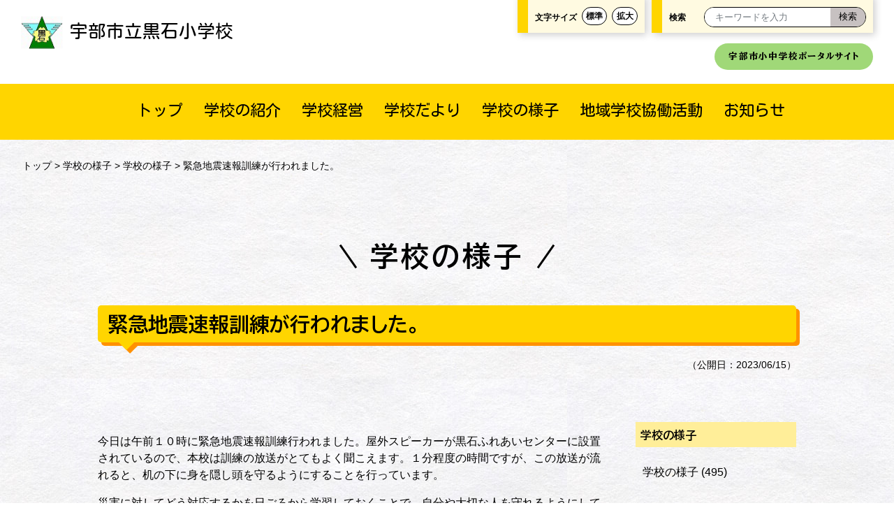

--- FILE ---
content_type: text/html; charset=utf-8
request_url: https://www.ube-ygc.ed.jp/kie/life/schoollife/post-375.html
body_size: 2967
content:
<!DOCTYPE html>
<html lang="ja" itemscope itemtype="http://schema.org/WebPage">
<head>
<!-- Google tag (gtag.js) -->
<script async src="https://www.googletagmanager.com/gtag/js?id=G-8JFXNR79XS"></script>
<script>
  window.dataLayer = window.dataLayer || [];
  function gtag(){dataLayer.push(arguments);}
  gtag('js', new Date());

  gtag('config', 'G-8JFXNR79XS');
</script>
<meta charset="UTF-8">
<link rel="icon" type="image/x-icon" href="">
<meta name="viewport" content="width=device-width,initial-scale=1">
<link rel="stylesheet" href="https://www.ube-ygc.ed.jp/css/style.css">
<link rel="stylesheet" href="https://www.ube-ygc.ed.jp/css/responsive.css">
<script src="https://www.ube-ygc.ed.jp/js/jquery-3.7.1.min.js"></script>
<script type="text/javascript" src="https://www.ube-ygc.ed.jp/js/common.js"></script>
<meta name="keywords" content="山口県,宇部市,小学校,地域学校協働活動,コミュニティースクール,コミスク,地域連携,学校支援,黒石">
<meta name="description" content="宇部市立黒石小学校のウェブサイトです。">
<link rel="stylesheet" href="https://www.ube-ygc.ed.jp/fontawesome6.4.2/css/all.css">
<link rel="preconnect" href="https://fonts.googleapis.com">
<link rel="preconnect" href="https://fonts.gstatic.com" crossorigin>
<link href="https://fonts.googleapis.com/css2?family=BIZ+UDPMincho:wght@700&family=BIZ+UDPGothic:wght@700&family=Noto+Sans+JP:wght@200&family=Kosugi+Maru&display=swap" rel="stylesheet">
<script type="text/javascript" src="https://www.ube-ygc.ed.jp/js/styleswitcher.js"></script>
<link rel="stylesheet" type="text/css" href="https://www.ube-ygc.ed.jp/css/font-standard.css" title="standard" />
<link rel="alternate stylesheet" type="text/css" href="https://www.ube-ygc.ed.jp/css/font-large.css" title="large" />
<script src="https://www.ube-ygc.ed.jp/flexibleSearch/mustache.js"></script>
<script src="https://www.ube-ygc.ed.jp/flexibleSearch/flexibleSearch.js"></script>
<script src="https://www.ube-ygc.ed.jp/kie/flexibleSearch/flexibleSearch-config.js"></script>
<link rel="icon" href="https://www.ube-ygc.ed.jp/common/favicon.ico" sizes="any">
<link rel="apple-touch-icon" sizes="180x180" href="https://www.ube-ygc.ed.jp/common/apple-touch-icon.png">
<link rel="icon" sizes="192x192" href="https://www.ube-ygc.ed.jp/common/android-chrome.png">
<meta property="og:type" content="article">
<meta property="og:locale" content="ja_JP">
<meta property="og:title" content="緊急地震速報訓練が行われました。｜宇部市立黒石小学校">
<meta property="og:url" content="https://www.ube-ygc.ed.jp/kie/life/schoollife/post-375.html">
<meta property="og:description" content="宇部市立黒石小学校のウェブサイトです。">
<meta property="og:site_name" content="宇部市立黒石小学校">
<meta property="og:image" content="https://www.ube-ygc.ed.jp/common/ogimage.png">
<link rel="stylesheet" href="https://www.ube-ygc.ed.jp/kie/css/style.css">
<title>宇部市立黒石小学校</title>
</head>
<body id="es_index">
<header>
<div class="header-left">
<h1><a href="https://www.ube-ygc.ed.jp/kie/">
<img src="https://www.ube-ygc.ed.jp/kie/.assets/school-mark.png" alt="">宇部市立黒石小学校
</a></h1>
</div><!--/header-left-->
<div class="header-right">
<div class="fontsize">
<p>文字サイズ</p>
<ul>
<li class="fontchange-btn"><a href="javascript:void(0);" onclick="setActiveStyleSheet('standard'); return false;">標準</a></li>
<li class="fontchange-btn"><a href="javascript:void(0);" onclick="setActiveStyleSheet('large'); return false;">拡大</a></li>
</ul>
</div><!--/fontsize-->
<div class="search">
<p>検索</p>
<div class="mt-site-search">
<div class="searchbox"><div id="search"></div></div><!--/searchbox-->
</div>
<!--/mt-site-search-->
</div><!--/search-->

<div class="smartmenu" class="smart">
  
</div><!--/smartmenu-->
<div class="clear"></div><!--/clear-->
<div class="edu_link"><a href="https://www.ube-ygc.ed.jp/">宇部市小中学校ポータルサイト</a></div>
</div><!--/header-right-->
</header>

<nav>
<div class="nav-inner">
<ul>
<li><a href="https://www.ube-ygc.ed.jp/kie/">トップ</a></li>
<li><a href="https://www.ube-ygc.ed.jp/kie/about">学校の紹介</a></li>
<li><a href="https://www.ube-ygc.ed.jp/kie/management">学校経営</a></li>
<li><a href="https://www.ube-ygc.ed.jp/kie/letter">学校だより</a></li>
<li><a href="https://www.ube-ygc.ed.jp/kie/life">学校の様子</a></li>
<li><a href="https://www.ube-ygc.ed.jp/kie/lsca">地域学校協働活動</a></li>
<li><a href="https://www.ube-ygc.ed.jp/kie/news">お知らせ</a></li>
</ul>
</div><!--/nav-inner-->
</nav>

<div class="hamburger-menu">
<input type="checkbox" id="menu-btn-check">
<label for="menu-btn-check" class="menu-btn"><span></span></label>
<!--ここからメニュー-->
<div class="menu-content">
<div class="fontsize">
<p>文字サイズ</p>
<ul>
<li class="fontchange-btn"><a href="javascript:void(0);" onclick="setActiveStyleSheet('standard'); return false;">標準</a></li>
<li class="fontchange-btn"><a href="javascript:void(0);" onclick="setActiveStyleSheet('large'); return false;">拡大</a></li>
</ul>
</div><!--/fontsize-->
<div class="search">
<a href="https://www.ube-ygc.ed.jp/kie/search.html"><i class="fas fa-search"></i> 検索</a>
</div><!--/search-->
<div class="clear"></div><!--/clear-->
<div class="edu_link"><a href="https://www.ube-ygc.ed.jp/">宇部市小中学校ポータルサイト</a></div>
<ul>
<li><a href="https://www.ube-ygc.ed.jp/kie/">トップ</a></li>
<li><a href="https://www.ube-ygc.ed.jp/kie/about">学校の紹介</a></li>
<li><a href="https://www.ube-ygc.ed.jp/kie/management">学校経営</a></li>
<li><a href="https://www.ube-ygc.ed.jp/kie/letter">学校だより</a></li>
<li><a href="https://www.ube-ygc.ed.jp/kie/life">学校の様子</a></li>
<li><a href="https://www.ube-ygc.ed.jp/kie/lsca">地域学校協働活動</a></li>
<li><a href="https://www.ube-ygc.ed.jp/kie/news">お知らせ</a></li>
</ul>
</div>
<!--ここまでメニュー-->
</div><!--/hamburger-menu-->

<div id="pankuzu">
<a href="https://www.ube-ygc.ed.jp/kie/">トップ</a>
 > <a href="https://www.ube-ygc.ed.jp/kie/life/">学校の様子</a>
 > <a href="https://www.ube-ygc.ed.jp/kie/life/schoollife/">学校の様子</a>
 > 緊急地震速報訓練が行われました。
</div>


<main class="subpage">
<h2>学校の様子</h2>
<h3>緊急地震速報訓練が行われました。</h3>
<p class="entry_date">（公開日：2023/06/15）</p>
<div class="main-left">
<p>今日は午前１０時に緊急地震速報訓練行われました。屋外スピーカーが黒石ふれあいセンターに設置されているので、本校は訓練の放送がとてもよく聞こえます。１分程度の時間ですが、この放送が流れると、机の下に身を隠し頭を守るようにすることを行っています。</p>
<p>災害に対してどう対応するかを日ごろから学習しておくことで、自分や大切な人を守れるようにしていきたいと考えています。</p>
<p><a onclick="window.open('https://www.ube-ygc.ed.jp/kie/.assets/IMG_5317-thumb-640x360-85971.jpg','popup','width=1920,height=1080,scrollbars=no,resizable=no,toolbar=no,directories=no,location=no,menubar=no,status=no,left=0,top=0'); return false" href="https://www.ube-ygc.ed.jp/kie/.assets/IMG_5317-thumb-640x360-85971.jpg"><img class="mt-image-center" style="text-align: center; display: block; margin: 0 auto 20px;" src="https://www.ube-ygc.ed.jp/kie/.assets/IMG_5317-thumb-640x360-85971.jpg" alt="IMG_5317.JPG" width="640" height="360" /></a></p>

<div class="pdf-thumb">
<p></p>
<p></p>
</div><!--/pdf-thumb-->
</div><!--main-left-->

<div class="main-right">
<h4>学校の様子</h4>
<ul><li><a href="https://www.ube-ygc.ed.jp/kie/life/schoollife/">学校の様子</a> (495)</li>

</ul></div><!--main-right-->
<div class="clear"></div><!--clear-->
</main>

<footer>
<div class="footer-inner">
<div class="footer-left">
      <p class="footer-name">宇部市教育委員会</p>
  <p>Copyright（c）
宇部市教育委員会.All Right Reserved.</p>
</div><!--footer-left-->
<div class="footer-right">
<ul>
<li><a href="https://www.city.ube.yamaguchi.jp/kosodate/kyouiku/kyouikuiinkai/index.html" target="_blank">宇部市教育委員会</a></li>
<li><a href="https://www.ube-ygc.ed.jp/jimu/">宇部市小・中学校事務共同実施協議会</a></li>
<li><a href="https://www.ube-ygc.ed.jp/guideline.html">UEN ガイドライン</a></li>
</ul>
</div><!--footer-right-->
<div class="clear"></div>
</div><!--/footer-inner-->
<div class="clear"></div><!--/clear-->
</footer>
<p class="page-top"><a href="header">▲<br />TOP</a></p>

</body>
</html>


--- FILE ---
content_type: text/css
request_url: https://www.ube-ygc.ed.jp/kie/css/style.css
body_size: 385
content:


@charset "utf-8";

#es_index .school_motto {
	background: #FFEE99;
}

#es_index .fontsize,
#es_index .search,
#es_index .about_volunteer {
	border-left:15px solid #FFD500;
}

#es_index nav,
#es_index footer{
	background: #FFD500;
}

#es_index nav ul li a:hover,
#es_index .page-top a {
	background: #FF9100;	
}

#es_index .about_volunteer::after {
	color: #FFD500;
}

#es_index ul.list_box li,
li.pagelink_list {
	box-shadow: 5px 5px 0px #FFEE99;
}

#es_index .link_box,
.info_img a img,
.info_default a,
.entry_list_img img,
.entry_list_default{
	box-shadow: 20px 20px 0px #FFEE99;
}

main.subpage h3 {
    background-color: #FFD500;
	box-shadow: 5px 5px 0px #FF9100;
}

main.subpage h3::after {
    border-top: 11px solid #FFD500;
	filter:drop-shadow(5px 5px 0px #FF9100);
}
.menu-btn {
    background: #FFD500;
}

.more {
    background: #FFD500;
}

.main-right h4 {
    background: #FFEE99;
}

/*----------------------------------------------------------
tab
-----------------------------------------------------------*/
@media screen and (min-width: 768px)  and (max-width: 1023px){
#es_index .link_box,
.info_img a img,
.info_default a,
.entry_list_img img,
.entry_list_default{
	box-shadow: 10px 10px 0px #FFEE99;
}
}
/*----------------------------------------------------------
sp
-----------------------------------------------------------*/
@media screen and (max-width:767px) {
#es_index .link_box,
.info_img a img,
.info_default a,
.entry_list_img img,
.entry_list_default{
	box-shadow: 10px 10px 0px #FFEE99;
}
}

--- FILE ---
content_type: application/javascript; charset=utf-8
request_url: https://www.ube-ygc.ed.jp/kie/flexibleSearch/flexibleSearch-config.js
body_size: 633
content:
jQuery(function($)  {
    $('#search').flexibleSearch({
        searchDataPath: "https://www.ube-ygc.ed.jp/kie/js/search.json",
        searchFormAction: "https://www.ube-ygc.ed.jp/kie/search.html",
        loadingImgPath: "https://www.ube-ygc.ed.jp/flexibleSearch/loading.gif",
        searchDataPathPreload: "https://www.ube-ygc.ed.jp/kie/js/search.json",//検索データキャッシュ
        cache:true,//キャッシュ許可
        searchFormInputPlaceholder:"キーワードを入力",//キーワード入力欄
        searchFormSubmitBtnText:"検索",//フォームボタン
        prevPageText:"前のページ",
        nextPageText:"次のページ",
        resultMetaTitleTmpl: [ //ページタイトル設定
        "{{metaTitle}}"
        ].join(""),
        resultItemTmpl: [//検索結果
            '<dl>',
                '{{#items}}',
                '<dt><a href="{{url}}" title="{{title}}">{{&title}}</a></dt>',
                '<dd><span>{{&body}}...</span></dd>',
                '{{/items}}',
            '</dl>'
        ].join(""),
            modifyResultItemHTML: function(html){//検索結果の本文を60文字に置換
            return html.replace(/<span>.*?<\/span>/gi, function(match){
                match = match.replace(/<\/?span>/g, '');
                if (match.length > 100) {
                    match = match.substring(0, 60) + '...';
                }
                return '<span>' + match + '</span>';
            });
        },
        dummy: null
    });
});
